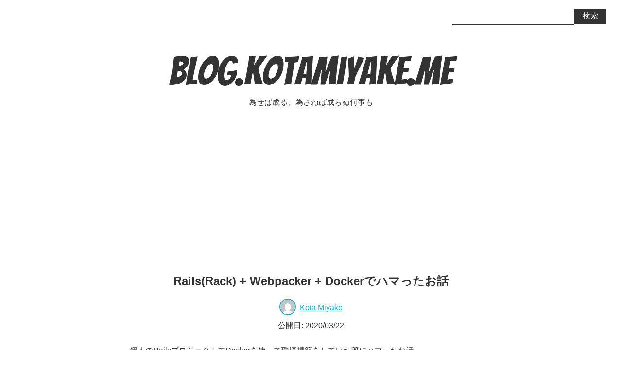

--- FILE ---
content_type: text/html; charset=UTF-8
request_url: https://blog.kotamiyake.me/tag/docker/
body_size: 18624
content:
<!DOCTYPE html>
<html>
  <head>
    <!-- Global site tag (gtag.js) - Google Analytics -->
    <script async src="https://www.googletagmanager.com/gtag/js?id=UA-3476553-13"></script>
    <script>
      window.dataLayer = window.dataLayer || [];
      function gtag(){dataLayer.push(arguments);}
      gtag('js', new Date());

      gtag('config', 'UA-3476553-13');
    </script>
    <title>
              blog.kotamiyake.me          </title>
    <meta charset="utf-8" />
    <meta name="viewport" content="width=device-width, initial-scale=1">
    <link href="https://fonts.googleapis.com/css?family=Bangers&display=swap" rel="stylesheet">
    <link rel="stylesheet" href="https://blog.kotamiyake.me/wp-content/themes/readable2/style.css" />
    <script data-ad-client="ca-pub-6130065913740240" async src="https://pagead2.googlesyndication.com/pagead/js/adsbygoogle.js"></script>
      </head>
  <body>
    <header>
      <nav class="header__navigation">
        <div class="header__search-form">
          <form role="search" method="get" id="searchform" class="searchform" action="https://blog.kotamiyake.me/">
				<div>
					<label class="screen-reader-text" for="s">検索:</label>
					<input type="text" value="" name="s" id="s" />
					<input type="submit" id="searchsubmit" value="検索" />
				</div>
			</form>        </div>
      </nav>
      <div class="grid grid--centered">
        <div class="grid__item grid__item--medium">
          <p class="blog__title text--centered"><a href="https://blog.kotamiyake.me" rel="nofollow">blog.kotamiyake.me</a></p>
          <p class="blog__description text--centered">為せば成る、為さねば成らぬ何事も</p>
        </div>
      </div>
    </header>
    <main>
              <article class="post">
          <header>
            <div class="grid grid--centered">
              <h1 class="grid__item grid__item--large text--centered post__title"><a href="https://blog.kotamiyake.me/tech/docker-rails-with-webpack-dev-server-and-rack/">Rails(Rack) + Webpacker + Dockerでハマったお話</a></h1>
            </div>
            <div class="post__meta">
              <div class="post__avatar">
                <img alt='' src='https://secure.gravatar.com/avatar/f1964d3e9a04de5d7e38edf40f4dee91?s=48&#038;d=mm&#038;r=g' srcset='https://secure.gravatar.com/avatar/f1964d3e9a04de5d7e38edf40f4dee91?s=96&#038;d=mm&#038;r=g 2x' class='avatar avatar-48 photo img-circle' height='48' width='48' />              </div>
              <div class="post__author">
                <a href="https://www.kotamiyake.me" target="_blank" rel="nofollow">
                  Kota Miyake                </a>
              </div>
            </div>
            <div class="post__published">
              <time>
                公開日: 2020/03/22                              </time>
            </div>
          </header>
          <section class="grid grid--centered">
            <div class="grid__item grid__item--medium">
              
<p>個人のRailsプロジェクトでDockerを使って環境構築をしていた際にハマったお話。</p>



<h2>原因</h2>



<ul><li>Rackのバージョンが上がって、ホストとポートを分割する挙動が変わりアンダースコアのホストがマッチしなくなった</li></ul>



<p>Rackの挙動の変更点は以下の通り。</p>



<ul><li><a href="https://github.com/rack/rack/compare/2.1.2..v2.2.2#diff-345b5336fcb3ce47a50decd2176d79e8R601-R630" target="_blank" rel="noreferrer noopener" aria-label=" (新しいタブで開く)">https://github.com/rack/rack/compare/2.1.2..v2.2.2#diff-345b5336fcb3ce47a50decd2176d79e8R601-R630</a></li></ul>



<h2>対策</h2>



<ul><li>docker-composeのサービス名をハイフンで繋ぐよう修正する</li></ul>



<h2>経緯</h2>



<p>元々以下のような構成でdocker-composeを使って環境を構築していました。</p>



<p>アプリ本体とwebpack-dev-serverを動かすアプリを分離する構成です。</p>



<pre class="wp-block-code"><code>services:
  app:
    &lt;&lt;: *app
    command: &#91;"bundle", "exec", "rails", "s", "-p", "3000", "-b", "0.0.0.0"]
    environment:
      WEBPACKER_DEV_SERVER_HOST: webpack_dev_server
    ports:
      - 3000:3000
    depends_on:
      - db
  webpack_dev_server:
    &lt;&lt;: *app
    command: &#91;"bin/webpack-dev-server"]
    environment:
      WEBPACKER_DEV_SERVER_HOST: 0.0.0.0
    ports:
      - 3035:3035</code></pre>



<p>それから開発中にRackのバージョンをアップデートしたところ、以下のエラーが吐き出されてjsが参照できなくなりました。</p>



<pre class="wp-block-code"><code>#&lt;SocketError: Failed to open TCP connection to webpack_dev_server:3035:80 (getaddrinfo: Name or service not known)></code></pre>



<p>今回は開発環境での出来事だったので特に問題はなかったのですが、みなさんもgemのアップデートの際にはくれぐれもご注意を&#8230;。</p>
            </div>
          </section>
          <footer>
          </footer>
        </article>
              <article class="post">
          <header>
            <div class="grid grid--centered">
              <h1 class="grid__item grid__item--large text--centered post__title"><a href="https://blog.kotamiyake.me/tech/docker-none-none-image/">Dockerで&lt;none&gt;:&lt;none&gt;というイメージが生成される理由</a></h1>
            </div>
            <div class="post__meta">
              <div class="post__avatar">
                <img alt='' src='https://secure.gravatar.com/avatar/f1964d3e9a04de5d7e38edf40f4dee91?s=48&#038;d=mm&#038;r=g' srcset='https://secure.gravatar.com/avatar/f1964d3e9a04de5d7e38edf40f4dee91?s=96&#038;d=mm&#038;r=g 2x' class='avatar avatar-48 photo img-circle' height='48' width='48' />              </div>
              <div class="post__author">
                <a href="https://www.kotamiyake.me" target="_blank" rel="nofollow">
                  Kota Miyake                </a>
              </div>
            </div>
            <div class="post__published">
              <time>
                公開日: 2019/07/07                                /
                最終更新日: 2019/07/21                              </time>
            </div>
          </header>
          <section class="grid grid--centered">
            <div class="grid__item grid__item--medium">
              
<p><code>docker images</code> や <code>docker images -a</code> とすると、REPOSITRYが <code>&lt;none&gt;</code> で、尚且TAGも <code>&lt;none&gt;</code> と表示されるイメージが生成されることがあります。</p>



<p>どうやらこれには２種類のケースがあるようです。</p>



<ol><li>Dockerイメージの中間層に位置する部分として使われているイメージが <code>&lt;none&gt;</code> と表示される</li><li>同一のDockerfileを使用してTAGの異なるDockerイメージをビルドしようとすると古いイメージが <code>&lt;none&gt;</code> と表示される</li></ol>



<p>よくググって <code>&lt;none&gt;</code> になっているイメージを消そう系は、すべて2.のケースが当てはまるのだと思います。これらのイメージを dangling images と言うらしいです。</p>



<p>そもそも1.のケースで生成された <code>&lt;none&gt;</code> のイメージは、以下のようなエラーメッセージが表示されて削除できないかと思います。</p>



<pre class="wp-block-code"><code>$ docker image rm f3097c2cbe74
Error response from daemon: conflict: unable to delete f3097c2cbe74 (cannot be forced) - image has dependent child images</code></pre>



<p>また dangling images を消すために色々な記事で何やらややこしいコマンドを紹介されていますが、最近のバージョンでは <code>docker image prune</code> としてあげるだけでお掃除ができるようになっています。</p>



<p>Dockerについてはまだまだわからないことだらけなので、引き続き勉強していって学んだことを共有していきたいと思います。</p>



<h3>参考記事</h3>



<ul><li><a rel="noreferrer noopener" aria-label="What are Docker : images? — Project Atomic (新しいタブで開く)" href="https://www.projectatomic.io/blog/2015/07/what-are-docker-none-none-images/" target="_blank">What are Docker : images? — Project Atomic</a></li><li><a href="https://medium.com/@joeydlee95/docker-images-none-b0141aa740c5" target="_blank" rel="noreferrer noopener" aria-label="Docker images  – Joey Lee – Medium (新しいタブで開く)">Docker images  – Joey Lee – Medium</a></li></ul>
            </div>
          </section>
          <footer>
          </footer>
        </article>
              <article class="post">
          <header>
            <div class="grid grid--centered">
              <h1 class="grid__item grid__item--large text--centered post__title"><a href="https://blog.kotamiyake.me/tech/seperate-mysql-version-with-docker/">Dockerを使って使うMySQLのバージョンを切り替える</a></h1>
            </div>
            <div class="post__meta">
              <div class="post__avatar">
                <img alt='' src='https://secure.gravatar.com/avatar/f1964d3e9a04de5d7e38edf40f4dee91?s=48&#038;d=mm&#038;r=g' srcset='https://secure.gravatar.com/avatar/f1964d3e9a04de5d7e38edf40f4dee91?s=96&#038;d=mm&#038;r=g 2x' class='avatar avatar-48 photo img-circle' height='48' width='48' />              </div>
              <div class="post__author">
                <a href="https://www.kotamiyake.me" target="_blank" rel="nofollow">
                  Kota Miyake                </a>
              </div>
            </div>
            <div class="post__published">
              <time>
                公開日: 2018/02/05                                /
                最終更新日: 2019/07/21                              </time>
            </div>
          </header>
          <section class="grid grid--centered">
            <div class="grid__item grid__item--medium">
              <p>Dockerを使って好きなバージョンのMySQLで開発を進める方法を紹介したいと思います。</p>
<h2>Dockerのインストール</h2>
<p>DockerとDocker Composeをインストールして下さい。Macを利用している方は以下のリンクからインストールして下さい。</p>
<p><a href="https://www.docker.com/docker-mac" target="_blank" rel="noopener noreferrer">Docker For Mac | Docker</a></p>
<p>これでDockerとDocker Composeが利用できるようになります。</p>
<h2>docker-compose.ymlの準備</h2>
<p>次にdocker-compose.ymlを準備します。</p>
<pre class="lang:yaml decode:true">version: '3'

services:
  db:
    image: mysql:5.7
    volumes:
      - db_data:/var/lib/mysql
      - ./docker/mysql:/etc/mysql/conf.d
    ports:
      - "3307:3306"
    restart: always
    environment:
      MYSQL_ROOT_PASSWORD: railsdevroot
      MYSQL_USER: railsdev
      MYSQL_PASSWORD: railsdev
volumes:
  db_data:</pre>
<p>プロジェクトと紐づくようにRailsのルートフォルダにファイルを作成して下さい。</p>
<p>細かい設定の意味については下記のドキュメントを参考にして下さい。</p>
<p><a style="background-color: #ffffff;" href="https://docs.docker.com/compose/compose-file/" target="_blank" rel="noopener noreferrer">Compose file version 3 reference | Docker Documentation</a></p>
<pre class="lang:yaml decode:true">volumes:
  - db_data:/var/lib/mysql
  - ./docker/mysql:/etc/mysql/conf.d</pre>
<p>MySQLは/etc/mysql/conf.dに*.cnfというファイルが存在するとそちらを設定ファイルとして読み込んでくれるので、個別に設定が必要な場合は独自にファイルを用意してvolumnsセクションでパスを設定します。</p>
<p>今回はDocker用の設定ファイルということで便宜上docker/mysql/というフォルダを作ってそこに設定ファイルを作り読み込むようにしています。</p>
<p>こちらは各プロジェクトに合わせてて適宜読み替えて下さい。</p>
<h2>Rails側の設定</h2>
<p>あとはRailsのdatabase.ymlで接続先を設定するだけです。</p>
<pre class="lang:yaml decode:true">default: &amp;default
  adapter: mysql2
  encoding: utf8
  pool: &lt;%= ENV.fetch("RAILS_MAX_THREADS") { 5 } %&gt;
  username: root
  password:
  socket: /tmp/mysql.sock

development:
  &lt;&lt;: *default
  database: sample_development
  port: 3307
  password: railsdevroot
  host: 127.0.0.1</pre>
<p>気をつける箇所はhostを設定していないとホスト側のDBへ繋ごうとするので忘れずに指定する必要があります。</p>
<p>これで複数のプロジェクトで異なるバージョンのMySQLを使用していても、互いに影響することなく開発を進めることができます。</p>
<p>皆さんもぜひ試して下さい。</p>
            </div>
          </section>
          <footer>
          </footer>
        </article>
              <article class="post">
          <header>
            <div class="grid grid--centered">
              <h1 class="grid__item grid__item--large text--centered post__title"><a href="https://blog.kotamiyake.me/tech/dev-wordpress-themes-with-docker/">dockerを使ってmacにwordpressの環境を構築する</a></h1>
            </div>
            <div class="post__meta">
              <div class="post__avatar">
                <img alt='' src='https://secure.gravatar.com/avatar/f1964d3e9a04de5d7e38edf40f4dee91?s=48&#038;d=mm&#038;r=g' srcset='https://secure.gravatar.com/avatar/f1964d3e9a04de5d7e38edf40f4dee91?s=96&#038;d=mm&#038;r=g 2x' class='avatar avatar-48 photo img-circle' height='48' width='48' />              </div>
              <div class="post__author">
                <a href="https://www.kotamiyake.me" target="_blank" rel="nofollow">
                  Kota Miyake                </a>
              </div>
            </div>
            <div class="post__published">
              <time>
                公開日: 2018/01/24                                /
                最終更新日: 2019/07/21                              </time>
            </div>
          </header>
          <section class="grid grid--centered">
            <div class="grid__item grid__item--medium">
              <p>テーマ開発のためにdockerを使ってWordPressの環境をMacに構築しようと思います。</p>
<p>Dockerのホームページにガイドがあったので、そちらを参考にして進めていきたいと思います。</p>
<p><a href="https://docs.docker.com/compose/wordpress/" target="_blank" rel="noopener noreferrer">https://docs.docker.com/compose/wordpress/</a></p>
<h2>下準備</h2>
<p>まずはDocker for Macをインストールしましょう。</p>
<p><a href="https://docs.docker.com/docker-for-mac/install/#download-docker-for-mac" target="_blank" rel="noopener noreferrer">https://docs.docker.com/docker-for-mac/install/#download-docker-for-mac</a></p>
<p>作業用のディレクトリを作成します。</p>
<pre class="lang:default decode:true">mkdir wordpress_dev
cd wordpress_dev</pre>
<p>それからdocker-compose.ymlを用意します。</p>
<pre class="lang:yaml decode:true ">version: '3'

services:
  db:
    image: mysql:5.7
    volumes:
      - db_data:/var/lib/mysql
    restart: always
    environment:
      MYSQL_ROOT_PASSWORD: somewordpress
      MYSQL_DATABASE: wordpress
      MYSQL_USER: wordpress
      MYSQL_PASSWORD: wordpress

  wordpress:
    depends_on:
      - db
    image: wordpress:latest
    volumes:
      - ./themes/your_theme:/var/www/html/wp-content/themes/your_theme # 環境に合わせて変更
    ports:
      - "8000:80"
    restart: always
    environment:
      WORDPRESS_DB_HOST: db:3306
      WORDPRESS_DB_USER: wordpress
      WORDPRESS_DB_PASSWORD: wordpress
volumes:
  db_data:</pre>
<p>それからWordPressのテーマを<span class="lang:default decode:true crayon-inline ">./themes/your_theme</span> に用意します。</p>
<h2>ビルド</h2>
<pre class="lang:default decode:true ">docker-compose up -d</pre>
<p>ローカルにイメージがない場合はダウンロードしてくるので少々待ちます。</p>
<p>doneになったらlocalhost:8000にアクセスします。</p>
<p><a href="http://blog.kotamiyake.me/wp-content/uploads/2018/01/wordpress-with-docker.png"><img class="alignnone size-medium wp-image-269" src="http://blog.kotamiyake.me/wp-content/uploads/2018/01/wordpress-with-docker-300x167.png" alt="" width="300" height="167" srcset="https://blog.kotamiyake.me/wp-content/uploads/2018/01/wordpress-with-docker-300x167.png 300w, https://blog.kotamiyake.me/wp-content/uploads/2018/01/wordpress-with-docker-768x428.png 768w, https://blog.kotamiyake.me/wp-content/uploads/2018/01/wordpress-with-docker-1024x571.png 1024w, https://blog.kotamiyake.me/wp-content/uploads/2018/01/wordpress-with-docker.png 1440w" sizes="(max-width: 300px) 100vw, 300px" /></a></p>
<p>これで環境が整いました。</p>
<p>コンテナとネットワークの設定を削除するには以下のコマンドを実行します。</p>
<pre class="lang:default decode:true ">docker-compose down</pre>
<p>テーマを増やしたい場合には、</p>
<pre class="lang:default decode:true">volumes:
  - ./themes/your_theme:/var/www/html/wp-content/themes/your_theme
  - ./themes/your_theme2:/var/www/html/wp-content/themes/your_theme2</pre>
<p>と言った感じに増やしていけばOKです。もちろんパス指定を置き換えるだけでも良いです。</p>
<h2>まとめ</h2>
<p>駆け足で説明しましたが、これでMacにWordPressのテーマを開発するための環境が整いました。このブログのテーマも刷新しようかと思っているので乞うご期待！</p>
            </div>
          </section>
          <footer>
          </footer>
        </article>
              <div class="grid grid--centered">
          <div class="grid__item grid__item--medium">
                      </div>
        </div>
          </main>
    <footer>
      <div class="grid grid--centered">
        <div class="grid__item grid__item--medium">
          <p class="text--centered">&copy; 2026 blog.kotamiyake.me.</p>
        </div>
      </div>
    </footer>
  </body>
</html>


--- FILE ---
content_type: text/html; charset=utf-8
request_url: https://www.google.com/recaptcha/api2/aframe
body_size: 268
content:
<!DOCTYPE HTML><html><head><meta http-equiv="content-type" content="text/html; charset=UTF-8"></head><body><script nonce="dDU7x4qyyWMROMeM7Lz55A">/** Anti-fraud and anti-abuse applications only. See google.com/recaptcha */ try{var clients={'sodar':'https://pagead2.googlesyndication.com/pagead/sodar?'};window.addEventListener("message",function(a){try{if(a.source===window.parent){var b=JSON.parse(a.data);var c=clients[b['id']];if(c){var d=document.createElement('img');d.src=c+b['params']+'&rc='+(localStorage.getItem("rc::a")?sessionStorage.getItem("rc::b"):"");window.document.body.appendChild(d);sessionStorage.setItem("rc::e",parseInt(sessionStorage.getItem("rc::e")||0)+1);localStorage.setItem("rc::h",'1769915043436');}}}catch(b){}});window.parent.postMessage("_grecaptcha_ready", "*");}catch(b){}</script></body></html>

--- FILE ---
content_type: text/css
request_url: https://blog.kotamiyake.me/wp-content/themes/readable2/style.css
body_size: 2649
content:
body{color:#333;font-family:YuGothic, "ヒラギノ角ゴ ProN W3", "Hiragino Kaku Gothic ProN", "メイリオ", Meiryo, "Noto Sans JP", sans-serif;font-size:16px;margin:0;padding:0}a{color:#1bb0ce;word-break:break-all}a:hover{color:#333}blockquote{border-left:5px solid #ddd;color:#aaa;font-weight:bold;margin-left:0;padding-left:1rem}code{background:#323944;border-radius:3px;color:#f8f9fa;padding:0.3rem 0.5rem}img{height:auto;max-width:100%}p{line-height:2rem}pre{font-size:1rem;line-height:1.8rem;overflow-y:scroll}pre code{display:block;overflow-y:scroll;padding:1rem 1.2rem}ul,ol{padding-left:1.3rem}li{margin-bottom:0.5rem}h1{font-size:2rem;font-weight:700}.grid{display:grid;grid-template-columns:repeat(24, 1fr)}.grid__item{grid-column:3 / -3;width:100%}.grid__item--medium{grid-column:2 / -2}.grid__item--large{grid-column:2 / -2}@media (min-width: 820px){.grid--centered .grid__item--medium{grid-column:6 / span 14}.grid--centered .grid__item--large{grid-column:4 / span 18}}.text--centered{text-align:center}.header__navigation{display:flex;justify-content:space-between}.header__search-form{margin-left:auto;padding:1rem 2rem 0 0}.header__search-form label{display:none}.header__search-form #s{border:none;border-bottom:solid 1px #333;font-size:1rem;min-height:34px;min-width:220px;padding:0 1rem}.header__search-form #s:focus{box-shadow:0 5px 5px #ddd;outline:none}.header__search-form #searchform>div{align-items:center;display:flex}.header__search-form #searchsubmit{background-color:#333;border:solid 1px #333;color:#fff;cursor:pointer;font-size:1rem;padding:0.25rem 1rem}.header__search-form #searchsubmit:focus{outline:none}.header__search-form #searchsubmit:hover{background-color:#1bb0ce;border-color:#1bb0ce}.blog__title{font-family:'Bangers', sans-serif;font-size:2.5rem;margin-bottom:0}@media (min-width: 820px){.blog__title{font-size:5rem;margin-bottom:2rem}}.blog__title a,.post__title a{color:#333;text-decoration:none}.blog__title a:hover,.post__title a:hover{color:#1bb0ce}.post{margin-bottom:4rem}.post__title{font-size:1.5rem}.post__meta,.post__published{align-items:center;display:flex;justify-content:center;margin-bottom:0.5rem}.post__avatar img{border:solid 2px #1bb0ce;border-radius:50%;height:30px;width:30px}.post__author{margin-left:0.5rem}.search__label{font-size:1.5rem}.search__keyword{font-size:2rem;font-weight:bold;text-decoration:underline}.pagination{margin-bottom:4rem}.pagination ul{display:flex;justify-content:center}.pagination ul li{list-style-type:none}.pagination ul li a,.pagination ul li span{font-size:1.2rem;font-weight:700;padding:0.5rem 1rem}.pagination ul li a{text-decoration:none}
